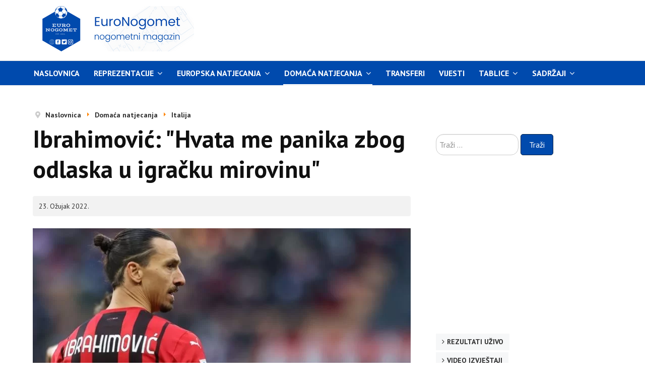

--- FILE ---
content_type: text/html; charset=utf-8
request_url: https://www.google.com/recaptcha/api2/aframe
body_size: 251
content:
<!DOCTYPE HTML><html><head><meta http-equiv="content-type" content="text/html; charset=UTF-8"></head><body><script nonce="xSLGZ9bV-SlsjUzJNjd01Q">/** Anti-fraud and anti-abuse applications only. See google.com/recaptcha */ try{var clients={'sodar':'https://pagead2.googlesyndication.com/pagead/sodar?'};window.addEventListener("message",function(a){try{if(a.source===window.parent){var b=JSON.parse(a.data);var c=clients[b['id']];if(c){var d=document.createElement('img');d.src=c+b['params']+'&rc='+(localStorage.getItem("rc::a")?sessionStorage.getItem("rc::b"):"");window.document.body.appendChild(d);sessionStorage.setItem("rc::e",parseInt(sessionStorage.getItem("rc::e")||0)+1);localStorage.setItem("rc::h",'1769633502842');}}}catch(b){}});window.parent.postMessage("_grecaptcha_ready", "*");}catch(b){}</script></body></html>